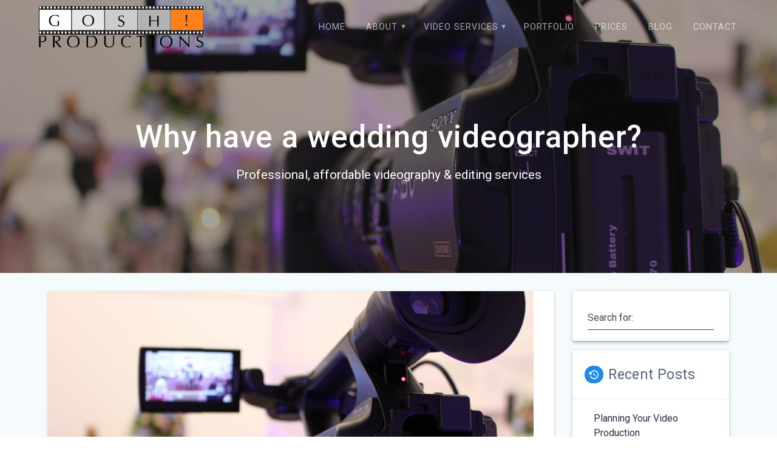

--- FILE ---
content_type: text/html; charset=UTF-8
request_url: http://goshproductions.com/2019/01/18/wedding-videographer/
body_size: 9990
content:
<!DOCTYPE html>
<html lang="en-GB" prefix="og: http://ogp.me/ns#">
<head>
    <meta charset="UTF-8">
    <meta name="viewport" content="width=device-width, initial-scale=1">
    <link rel="profile" href="http://gmpg.org/xfn/11">

    <title>Why have a wedding videographer - capture all the special moments</title>

<!-- This site is optimized with the Yoast SEO plugin v7.5.1 - https://yoast.com/wordpress/plugins/seo/ -->
<meta name="description" content="Having a wedding videographer film your day means that you can hear as well as see all the special moments. You can listen to your vows and speeches all over again and guests can leave you video messages if you like. The atmosphere of the day is really captured on video."/>
<link rel="canonical" href="http://goshproductions.com/2019/01/18/wedding-videographer/" />
<meta property="og:locale" content="en_GB" />
<meta property="og:type" content="article" />
<meta property="og:title" content="Why have a wedding videographer - capture all the special moments" />
<meta property="og:description" content="Having a wedding videographer film your day means that you can hear as well as see all the special moments. You can listen to your vows and speeches all over again and guests can leave you video messages if you like. The atmosphere of the day is really captured on video." />
<meta property="og:url" content="http://goshproductions.com/2019/01/18/wedding-videographer/" />
<meta property="og:site_name" content="GOSH! Productions - cheshire video production" />
<meta property="article:publisher" content="https://en-gb.facebook.com/goshproductions/" />
<meta property="article:tag" content="cheshire wedding videographer" />
<meta property="article:tag" content="cheshire weddings" />
<meta property="article:tag" content="liverpool wedding videographer" />
<meta property="article:tag" content="liverpool weddings" />
<meta property="article:tag" content="wedding decisions" />
<meta property="article:tag" content="wedding must haves" />
<meta property="article:tag" content="wedding planning" />
<meta property="article:tag" content="wedding videographer" />
<meta property="article:tag" content="wedding videography" />
<meta property="article:tag" content="weddings" />
<meta property="article:section" content="wedding videos" />
<meta property="article:published_time" content="2019-01-18T13:02:39+00:00" />
<meta property="article:modified_time" content="2019-04-10T16:34:03+00:00" />
<meta property="og:updated_time" content="2019-04-10T16:34:03+00:00" />
<meta property="og:image" content="http://goshproductions.com/wp-content/uploads/2018/05/IMG_0071-1024x683.jpg" />
<meta property="og:image:width" content="1024" />
<meta property="og:image:height" content="683" />
<meta property="og:image:alt" content="Wedding videographer" />
<meta name="twitter:card" content="summary_large_image" />
<meta name="twitter:description" content="Having a wedding videographer film your day means that you can hear as well as see all the special moments. You can listen to your vows and speeches all over again and guests can leave you video messages if you like. The atmosphere of the day is really captured on video." />
<meta name="twitter:title" content="Why have a wedding videographer - capture all the special moments" />
<meta name="twitter:site" content="@goshproductions" />
<meta name="twitter:image" content="http://goshproductions.com/wp-content/uploads/2018/05/IMG_0071.jpg" />
<meta name="twitter:creator" content="@goshproductions" />
<script type='application/ld+json'>{"@context":"https:\/\/schema.org","@type":"Organization","url":"http:\/\/goshproductions.com\/","sameAs":["https:\/\/en-gb.facebook.com\/goshproductions\/","https:\/\/uk.linkedin.com\/in\/hannahquinngosh","https:\/\/www.youtube.com\/user\/GOSHprod","https:\/\/twitter.com\/goshproductions"],"@id":"http:\/\/goshproductions.com\/#organization","name":"GOSH! Productions Ltd","logo":"http:\/\/goshproductions.com\/wp-content\/uploads\/2018\/05\/GOSH-Productions-Logo.png"}</script>
<!-- / Yoast SEO plugin. -->

<link rel='dns-prefetch' href='//fonts.googleapis.com' />
<link rel='dns-prefetch' href='//s.w.org' />
<link href='https://fonts.gstatic.com' crossorigin rel='preconnect' />
<link rel="alternate" type="application/rss+xml" title="GOSH! Productions - cheshire video production &raquo; Feed" href="http://goshproductions.com/feed/" />
<link rel="alternate" type="application/rss+xml" title="GOSH! Productions - cheshire video production &raquo; Comments Feed" href="http://goshproductions.com/comments/feed/" />
<link rel="alternate" type="application/rss+xml" title="GOSH! Productions - cheshire video production &raquo; Why have a wedding videographer? Comments Feed" href="http://goshproductions.com/2019/01/18/wedding-videographer/feed/" />
		<script type="text/javascript">
			window._wpemojiSettings = {"baseUrl":"https:\/\/s.w.org\/images\/core\/emoji\/11.2.0\/72x72\/","ext":".png","svgUrl":"https:\/\/s.w.org\/images\/core\/emoji\/11.2.0\/svg\/","svgExt":".svg","source":{"concatemoji":"http:\/\/goshproductions.com\/wp-includes\/js\/wp-emoji-release.min.js?ver=5.1.19"}};
			!function(e,a,t){var n,r,o,i=a.createElement("canvas"),p=i.getContext&&i.getContext("2d");function s(e,t){var a=String.fromCharCode;p.clearRect(0,0,i.width,i.height),p.fillText(a.apply(this,e),0,0);e=i.toDataURL();return p.clearRect(0,0,i.width,i.height),p.fillText(a.apply(this,t),0,0),e===i.toDataURL()}function c(e){var t=a.createElement("script");t.src=e,t.defer=t.type="text/javascript",a.getElementsByTagName("head")[0].appendChild(t)}for(o=Array("flag","emoji"),t.supports={everything:!0,everythingExceptFlag:!0},r=0;r<o.length;r++)t.supports[o[r]]=function(e){if(!p||!p.fillText)return!1;switch(p.textBaseline="top",p.font="600 32px Arial",e){case"flag":return s([55356,56826,55356,56819],[55356,56826,8203,55356,56819])?!1:!s([55356,57332,56128,56423,56128,56418,56128,56421,56128,56430,56128,56423,56128,56447],[55356,57332,8203,56128,56423,8203,56128,56418,8203,56128,56421,8203,56128,56430,8203,56128,56423,8203,56128,56447]);case"emoji":return!s([55358,56760,9792,65039],[55358,56760,8203,9792,65039])}return!1}(o[r]),t.supports.everything=t.supports.everything&&t.supports[o[r]],"flag"!==o[r]&&(t.supports.everythingExceptFlag=t.supports.everythingExceptFlag&&t.supports[o[r]]);t.supports.everythingExceptFlag=t.supports.everythingExceptFlag&&!t.supports.flag,t.DOMReady=!1,t.readyCallback=function(){t.DOMReady=!0},t.supports.everything||(n=function(){t.readyCallback()},a.addEventListener?(a.addEventListener("DOMContentLoaded",n,!1),e.addEventListener("load",n,!1)):(e.attachEvent("onload",n),a.attachEvent("onreadystatechange",function(){"complete"===a.readyState&&t.readyCallback()})),(n=t.source||{}).concatemoji?c(n.concatemoji):n.wpemoji&&n.twemoji&&(c(n.twemoji),c(n.wpemoji)))}(window,document,window._wpemojiSettings);
		</script>
		<style type="text/css">
img.wp-smiley,
img.emoji {
	display: inline !important;
	border: none !important;
	box-shadow: none !important;
	height: 1em !important;
	width: 1em !important;
	margin: 0 .07em !important;
	vertical-align: -0.1em !important;
	background: none !important;
	padding: 0 !important;
}
</style>
	<link rel='stylesheet' id='wp-block-library-css'  href='http://goshproductions.com/wp-includes/css/dist/block-library/style.min.css?ver=5.1.19' type='text/css' media='all' />
<link rel='stylesheet' id='contact-form-7-css'  href='http://goshproductions.com/wp-content/plugins/contact-form-7/includes/css/styles.css?ver=5.1.1' type='text/css' media='all' />
<link rel='stylesheet' id='materialis-style-css'  href='http://goshproductions.com/wp-content/themes/materialis/style.min.css?ver=1.0.105' type='text/css' media='all' />
<style id='materialis-style-inline-css' type='text/css'>
img.logo.dark, img.custom-logo{width:auto;max-height:70px;}
</style>
<link rel='stylesheet' id='materialis-material-icons-css'  href='http://goshproductions.com/wp-content/themes/materialis/assets/css/material-icons.min.css?ver=1.0.105' type='text/css' media='all' />
<link rel='stylesheet' id='animate-css'  href='http://goshproductions.com/wp-content/themes/materialis/assets/css/animate.min.css?ver=1.0.105' type='text/css' media='all' />
<link rel='stylesheet' id='materialis-webgradients-css'  href='http://goshproductions.com/wp-content/themes/materialis/assets/css/webgradients.min.css?ver=1.0.105' type='text/css' media='all' />
<link rel='stylesheet' id='materialis-fonts-css'  href='https://fonts.googleapis.com/css?family=Roboto:300,300italic,400,400italic,500,500italic,700,700italic,900,900italic|Playfair%20Display:400,400italic,700,700italic&#038;subset=latin,latin-ext' type='text/css' media='all' />
<link rel='stylesheet' id='kirki-styles-materialis-css'  href='http://goshproductions.com/wp-content/themes/materialis/customizer/kirki/assets/css/kirki-styles.css' type='text/css' media='all' />
<style id='kirki-styles-materialis-inline-css' type='text/css'>
.header-homepage{background-position:center center;}.header{background-position:center center;}.header.color-overlay:before{background:#181818;}.header .background-overlay,.header.color-overlay::before{opacity:0.4;}.header-homepage .hero-title{color:#000000;background:rgba(255,255,255,0.7);padding-top:15px;padding-bottom:15px;padding-left:30px;padding-right:30px;-webkit-border-radius:8px;-moz-border-radius:8px;border-radius:8px;}.header-homepage .header-description-row{padding-top:13%;padding-bottom:24%;}.inner-header-description{padding-top:10%;padding-bottom:10%;}@media (min-width: 768px){.materialis-front-page.overlap-first-section .header-homepage{padding-bottom:95px;}.materialis-front-page.overlap-first-section .page-content div[data-overlap]:first-of-type > div:not([class*="section-separator"]) {margin-top:-95px;}}@media screen and (max-width:767px){.header-homepage .header-description-row{padding-top:10%;padding-bottom:10%;}}@media only screen and (min-width: 768px){.header-content .align-holder{width:85%!important;}.inner-header-description{text-align:center!important;}}
</style>
<script type='text/javascript' src='http://goshproductions.com/wp-includes/js/jquery/jquery.js?ver=1.12.4'></script>
<script type='text/javascript'>
    
        (function ($) {
            function setHeaderTopSpacing() {
                $('.header-wrapper .header,.header-wrapper .header-homepage').css({
                    'padding-top': $('.header-top').height()
                })
            }

            jQuery(window).on('resize orientationchange', setHeaderTopSpacing);
            window.materialisSetHeaderTopSpacing = setHeaderTopSpacing

        })(jQuery);
    
    
MaterialisTheme = {"blog_posts_as_masonry_grid":true}
</script>
<script type='text/javascript' src='http://goshproductions.com/wp-includes/js/jquery/jquery-migrate.min.js?ver=1.4.1'></script>
<link rel='https://api.w.org/' href='http://goshproductions.com/wp-json/' />
<link rel="EditURI" type="application/rsd+xml" title="RSD" href="http://goshproductions.com/xmlrpc.php?rsd" />
<link rel="wlwmanifest" type="application/wlwmanifest+xml" href="http://goshproductions.com/wp-includes/wlwmanifest.xml" /> 
<meta name="generator" content="WordPress 5.1.19" />
<link rel='shortlink' href='http://goshproductions.com/?p=613' />
<link rel="alternate" type="application/json+oembed" href="http://goshproductions.com/wp-json/oembed/1.0/embed?url=http%3A%2F%2Fgoshproductions.com%2F2019%2F01%2F18%2Fwedding-videographer%2F" />
<link rel="alternate" type="text/xml+oembed" href="http://goshproductions.com/wp-json/oembed/1.0/embed?url=http%3A%2F%2Fgoshproductions.com%2F2019%2F01%2F18%2Fwedding-videographer%2F&#038;format=xml" />
<link rel="icon" href="http://goshproductions.com/wp-content/uploads/2018/05/cropped-GOSH-Twitter-logo-1-32x32.png" sizes="32x32" />
<link rel="icon" href="http://goshproductions.com/wp-content/uploads/2018/05/cropped-GOSH-Twitter-logo-1-192x192.png" sizes="192x192" />
<link rel="apple-touch-icon-precomposed" href="http://goshproductions.com/wp-content/uploads/2018/05/cropped-GOSH-Twitter-logo-1-180x180.png" />
<meta name="msapplication-TileImage" content="http://goshproductions.com/wp-content/uploads/2018/05/cropped-GOSH-Twitter-logo-1-270x270.png" />
    <style id="page-content-custom-styles">
            </style>
        <style data-name="background-content-colors">
        .materialis-front-page .content.blog-page,
        .materialis-inner-page .page-content,
        .materialis-inner-page .content,
        .materialis-front-page.materialis-content-padding .page-content {
            background-color: #f5fafd;
        }
    </style>
    </head>

<body class="post-template-default single single-post postid-613 single-format-standard wp-custom-logo overlap-first-section materialis-inner-page">

<div class="header-top">
        <div class="navigation-bar  "  data-sticky='0'  data-sticky-mobile='1'  data-sticky-to='top' >
    <div class="navigation-wrapper">
        <div class="row basis-auto">
            <div class="logo_col col-xs col-sm-fit">
                <a href="http://goshproductions.com/" class="logo-link dark" rel="home" itemprop="url"><img width="928" height="240" src="http://goshproductions.com/wp-content/uploads/2018/11/GOSH-Productions-Logo.jpg" class="logo dark" alt="" itemprop="logo" srcset="http://goshproductions.com/wp-content/uploads/2018/11/GOSH-Productions-Logo.jpg 928w, http://goshproductions.com/wp-content/uploads/2018/11/GOSH-Productions-Logo-300x78.jpg 300w, http://goshproductions.com/wp-content/uploads/2018/11/GOSH-Productions-Logo-768x199.jpg 768w" sizes="(max-width: 928px) 100vw, 928px" /></a><a href="http://goshproductions.com/" class="custom-logo-link" rel="home" itemprop="url"><img width="928" height="240" src="http://goshproductions.com/wp-content/uploads/2018/11/GOSH-Productions-Logo.png" class="custom-logo" alt="GOSH! Productions &#8211; cheshire video production" itemprop="logo" srcset="http://goshproductions.com/wp-content/uploads/2018/11/GOSH-Productions-Logo.png 928w, http://goshproductions.com/wp-content/uploads/2018/11/GOSH-Productions-Logo-300x78.png 300w, http://goshproductions.com/wp-content/uploads/2018/11/GOSH-Productions-Logo-768x199.png 768w" sizes="(max-width: 928px) 100vw, 928px" /></a>            </div>
            <div class="main_menu_col col-xs">
                <div id="mainmenu_container" class="row"><ul id="main_menu" class="simple-text-buttons main-menu dropdown-menu"><li id="menu-item-42" class="menu-item menu-item-type-custom menu-item-object-custom menu-item-home menu-item-42"><a href="http://goshproductions.com/">Home</a></li>
<li id="menu-item-286" class="menu-item menu-item-type-post_type menu-item-object-page menu-item-has-children menu-item-286"><a href="http://goshproductions.com/gosh-productions-videography-services/">About</a>
<ul class="sub-menu">
	<li id="menu-item-733" class="menu-item menu-item-type-post_type menu-item-object-page menu-item-733"><a href="http://goshproductions.com/gosh-productions-videography-services/testimonials/">Testimonials</a></li>
</ul>
</li>
<li id="menu-item-785" class="menu-item menu-item-type-post_type menu-item-object-page menu-item-has-children menu-item-785"><a href="http://goshproductions.com/video-services/">Video Services</a>
<ul class="sub-menu">
	<li id="menu-item-837" class="menu-item menu-item-type-post_type menu-item-object-page menu-item-837"><a href="http://goshproductions.com/video-services/wedding-films/">Wedding films</a></li>
	<li id="menu-item-835" class="menu-item menu-item-type-post_type menu-item-object-page menu-item-835"><a href="http://goshproductions.com/video-services/films/">Films</a></li>
	<li id="menu-item-836" class="menu-item menu-item-type-post_type menu-item-object-page menu-item-836"><a href="http://goshproductions.com/video-services/elements/">Elements</a></li>
</ul>
</li>
<li id="menu-item-287" class="menu-item menu-item-type-post_type menu-item-object-page menu-item-287"><a href="http://goshproductions.com/wedding-video-portfolio/">Portfolio</a></li>
<li id="menu-item-288" class="menu-item menu-item-type-post_type menu-item-object-page menu-item-288"><a href="http://goshproductions.com/video-prices/">Prices</a></li>
<li id="menu-item-595" class="menu-item menu-item-type-custom menu-item-object-custom menu-item-home menu-item-595"><a href="http://goshproductions.com/#blog">BLOG</a></li>
<li id="menu-item-43" class="menu-item menu-item-type-post_type menu-item-object-page menu-item-43"><a href="http://goshproductions.com/contact/">Contact</a></li>
</ul></div>    <a href="#" data-component="offcanvas" data-target="#offcanvas-wrapper" data-direction="right" data-width="300px" data-push="false">
        <div class="bubble"></div>
        <i class="mdi mdi-view-sequential"></i>
    </a>
    <div id="offcanvas-wrapper" class="hide force-hide offcanvas-right">
        <div class="offcanvas-top">
            <div class="logo-holder">
                <a href="http://goshproductions.com/" class="logo-link dark" rel="home" itemprop="url"><img width="928" height="240" src="http://goshproductions.com/wp-content/uploads/2018/11/GOSH-Productions-Logo.jpg" class="logo dark" alt="" itemprop="logo" srcset="http://goshproductions.com/wp-content/uploads/2018/11/GOSH-Productions-Logo.jpg 928w, http://goshproductions.com/wp-content/uploads/2018/11/GOSH-Productions-Logo-300x78.jpg 300w, http://goshproductions.com/wp-content/uploads/2018/11/GOSH-Productions-Logo-768x199.jpg 768w" sizes="(max-width: 928px) 100vw, 928px" /></a><a href="http://goshproductions.com/" class="custom-logo-link" rel="home" itemprop="url"><img width="928" height="240" src="http://goshproductions.com/wp-content/uploads/2018/11/GOSH-Productions-Logo.png" class="custom-logo" alt="GOSH! Productions &#8211; cheshire video production" itemprop="logo" srcset="http://goshproductions.com/wp-content/uploads/2018/11/GOSH-Productions-Logo.png 928w, http://goshproductions.com/wp-content/uploads/2018/11/GOSH-Productions-Logo-300x78.png 300w, http://goshproductions.com/wp-content/uploads/2018/11/GOSH-Productions-Logo-768x199.png 768w" sizes="(max-width: 928px) 100vw, 928px" /></a>            </div>
        </div>
        <div id="offcanvas-menu" class="menu-menu-1-container"><ul id="offcanvas_menu" class="offcanvas_menu"><li class="menu-item menu-item-type-custom menu-item-object-custom menu-item-home menu-item-42"><a href="http://goshproductions.com/">Home</a></li>
<li class="menu-item menu-item-type-post_type menu-item-object-page menu-item-has-children menu-item-286"><a href="http://goshproductions.com/gosh-productions-videography-services/">About</a>
<ul class="sub-menu">
	<li class="menu-item menu-item-type-post_type menu-item-object-page menu-item-733"><a href="http://goshproductions.com/gosh-productions-videography-services/testimonials/">Testimonials</a></li>
</ul>
</li>
<li class="menu-item menu-item-type-post_type menu-item-object-page menu-item-has-children menu-item-785"><a href="http://goshproductions.com/video-services/">Video Services</a>
<ul class="sub-menu">
	<li class="menu-item menu-item-type-post_type menu-item-object-page menu-item-837"><a href="http://goshproductions.com/video-services/wedding-films/">Wedding films</a></li>
	<li class="menu-item menu-item-type-post_type menu-item-object-page menu-item-835"><a href="http://goshproductions.com/video-services/films/">Films</a></li>
	<li class="menu-item menu-item-type-post_type menu-item-object-page menu-item-836"><a href="http://goshproductions.com/video-services/elements/">Elements</a></li>
</ul>
</li>
<li class="menu-item menu-item-type-post_type menu-item-object-page menu-item-287"><a href="http://goshproductions.com/wedding-video-portfolio/">Portfolio</a></li>
<li class="menu-item menu-item-type-post_type menu-item-object-page menu-item-288"><a href="http://goshproductions.com/video-prices/">Prices</a></li>
<li class="menu-item menu-item-type-custom menu-item-object-custom menu-item-home menu-item-595"><a href="http://goshproductions.com/#blog">BLOG</a></li>
<li class="menu-item menu-item-type-post_type menu-item-object-page menu-item-43"><a href="http://goshproductions.com/contact/">Contact</a></li>
</ul></div>
            </div>
                </div>
        </div>
    </div>
</div>
</div>

<div id="page" class="site">
    <div class="header-wrapper">
        <div  class='header  color-overlay  custom-mobile-image' style='; background-image:url(&quot;http://goshproductions.com/wp-content/uploads/2018/05/IMG_0071.jpg&quot;); background-color:rgb(106,115,218)'>
                                        <div class="inner-header-description gridContainer">
        <div class="row header-description-row">
            <div class="col-xs col-xs-12">
                <h1 class="hero-title">
                    Why have a wedding videographer?                </h1>
                                    <p class="header-subtitle">Professional, affordable videography &amp; editing services</p>
                            </div>

        </div>
    </div>
        <script>
        window.materialisSetHeaderTopSpacing();
    </script>
                        </div>
    </div>
<div  class='content post-page' style=''>
    <div class="gridContainer">
        <div class="row">
            <div class=" col-sm-8 col-md-9">
                <div class="post-item">
                    <div id="post-613"class="post-613 post type-post status-publish format-standard has-post-thumbnail hentry category-wedding-videos tag-cheshire-wedding-videographer tag-cheshire-weddings tag-liverpool-wedding-videographer tag-liverpool-weddings tag-wedding-decisions tag-wedding-must-haves tag-wedding-planning tag-wedding-videographer tag-wedding-videography tag-weddings">

    <div class="post-content-single mdc-card">

        <div class="post-content-inner">

            <img width="800" height="500" src="http://goshproductions.com/wp-content/uploads/2018/05/IMG_0071-800x500.jpg" class="attachment-post-thumbnail size-post-thumbnail wp-post-image" alt="Wedding videographer" />            <div class="col-padding">
                <h3>Why have a wedding videographer?</h3>                <p>You may be in the process of planning your wedding and ticking things of the list. Sometimes, having a wedding videographer isn&#8217;t at the top of most couple&#8217;s &#8216;must haves&#8217; list. Wedding videos can be a luxury. If you have a wedding photographer, you may think that you don&#8217;t need a wedding videographer. However, having a wedding video means that you can hear as well as see all the special moments. You can listen to your vows and speeches all over again. Guests can also leave you video messages if you like. The atmosphere of the day is really captured on video.</p>
<p>It&#8217;s easy for me to say how important it is to have your wedding filmed, as I love filming weddings. I entrusted someone else to film my wedding on a cruise ship and we love watching it back. Our family love watching it too. Due to some of our family members being too old to travel to the wedding, they were able to watch it on the DVD, which was amazing.</p>
<p>Instead of me trying to tell you how great wedding videos are, see what other couples have said after I filmed their wedding.</p>
<p><strong>Hiring Hannah was easily the best decision we made during wedding planning! Completely unobtrusive and yet watching the video back Hannah captured everything, including so many memories and moments we’d have otherwise missed. She was incredibly helpful, polite and flexible. Thank you! Alice Christie</strong></p>
<p>It&#8217;s so nice to hear that I was able to capture all the moments that the couple would have missed. That&#8217;s the beauty of having a wedding videographer and a photographer. Sometimes, they can be in different places at once. For example, I can start filming the arrivals whilst the photographer captures the bridal prep. This means that the couple can see what happens in two different locations at once.</p>
<p><strong>Thank you so much Hannah! You have captured everything we could hope for and more!!! We’ve just watched our wedding back and relived so many special memories something which we can treasure forever! We are so grateful to you!! Claire &amp; Jay</strong></p>
<p>Claire and Jay were married at a hotel in Warrington and wanted their bridal prep until the end of the speeches filmed. This is a really popular package if you&#8217;re not too worried about having the first dance filmed. You can find browse through the packages and <a href="http://goshproductions.com/video-prices/">Prices</a>.</p>
<p><strong>Hi Hannah</strong><br />
<strong>Brad and I would just like to thank you for being so amazing on our wedding day- you were so lovely and relaxed and made us feel great- Brad was quite nervous about being videoed- it honestly was me who wanted a videographer- but he has since said how happy he is that I got my own way!</strong><br />
<strong>Alannah x</strong></p>
<p>It&#8217;s so common for the men not to want to have a wedding videographer. I can sympathise that it can make a lot of people feel uncomfortable in front of the camera. That&#8217;s why I try to stay out of the way as much as possible. I don&#8217;t get in people&#8217;s faces with the camera ,especially during the speeches when people are already nervous! I also don&#8217;t ask people to do anything like jump in the air or pose for the video. Instead, I follow the lead of the photographer when they are doing the photoshoot and film it alongside them.</p>
<p>I also film the natural events of the day such as the guests milling about, dancing and generally having a good time! It&#8217;s more of a documentary style so that everyone can relax and not worry about being filmed. This seems to work well so grooms don&#8217;t have to worry about being filmed and can relax.</p>
<p><strong>Dear Hannah, thank you so much for our wonderful wedding DVD, it’s fantastic. The day went in a flash and you have captured these wonderful memories for us forever. On the day we hardly knew you were there, you were so unobtrusive yet captured absolutely everything for us, a true professional. We love how you captured the elements of humour throughout the day, all of the emotion and anticipation, it’s just great. We would absolutely recommend other couples consider having a wedding DVD, it’s great value for money and certainly something we will watch regularly to remind ourselves what a perfect day we had. Thank you, Carrie and Matt x</strong></p>
<p>It&#8217;s very common for newlyweds to say that their wedding day went by so fast. When you&#8217;re having a good time, it&#8217;s always the way! When you have a wedding videographer, it&#8217;s nice to be able to watch the whole thing back again and re-live all the special moments. Again, Carrie and Matt say that they hardly noticed that I was there. So much happens on your wedding day and there&#8217;s always another guest that wants to talk to you so I think it&#8217;s important for the wedding videographer to blend in, film what&#8217;s happening and not take up too much of your time so that you can enjoy your day.</p>
<p>I think that the emotion of the day and the atmosphere really come across well on video. You can see the happy tears, hear the laughs and notice all of the subtle cues, looks and smiles. It really is great to be able to capture all of that on camera.</p>
<p>You will receive a highlights video that goes online for you to share, as well as on your DVD. You also get the full edit of the day on the DVD, not just a highlights video. This is a big plus for a lot of couples that want to see all of the ceremony with the vows and the speeches again. The wedding packages that I offer are good value for money considering that you get all of this included. You can also opt to have your digital files on USB if you like. I can also transfer your digital files via email so that you can just download them straight to your computer.</p>
<h1>Wedding videographer showreel</h1>
<p>You can watch the highlights video below so see some of the special moments caught on camera at some of the weddings filmed last year.</p>
<p><iframe width="1778" height="1000" src="https://www.youtube.com/embed/NGnkuVSOZ3o?feature=oembed" frameborder="0" allow="accelerometer; autoplay; encrypted-media; gyroscope; picture-in-picture" allowfullscreen></iframe></p>
                <p class="tags-list"><i data-cp-mdi="true" class="font-icon-25 fa fa-tags"></i>&nbsp;<a href="http://goshproductions.com/tag/cheshire-wedding-videographer/" rel="tag">cheshire wedding videographer</a> <a href="http://goshproductions.com/tag/cheshire-weddings/" rel="tag">cheshire weddings</a> <a href="http://goshproductions.com/tag/liverpool-wedding-videographer/" rel="tag">liverpool wedding videographer</a> <a href="http://goshproductions.com/tag/liverpool-weddings/" rel="tag">liverpool weddings</a> <a href="http://goshproductions.com/tag/wedding-decisions/" rel="tag">wedding decisions</a> <a href="http://goshproductions.com/tag/wedding-must-haves/" rel="tag">wedding must haves</a> <a href="http://goshproductions.com/tag/wedding-planning/" rel="tag">wedding planning</a> <a href="http://goshproductions.com/tag/wedding-videographer/" rel="tag">wedding videographer</a> <a href="http://goshproductions.com/tag/wedding-videography/" rel="tag">wedding videography</a> <a href="http://goshproductions.com/tag/weddings/" rel="tag">weddings</a></p>            </div>
        </div>
        
<div class="post-meta mdc-card__actions col-padding">
    <div class="mdc-card__action-icons col-xs-12 col-sm-fit">
        <a class="post-footer-link" href="http://goshproductions.com/2019/01/18/wedding-videographer/">
            <i class="mdi small mdi-comment-outline mdc-card__action mdc-card__action--icon" title="Comments"></i>
            <span class="post-footer-value">0</span>
        </a>
        <a class="post-footer-link" href="http://goshproductions.com/2019/01/18/wedding-videographer/">
            <i class="mdi small mdi-clock mdc-card__action mdc-card__action--icon" title="Post Time"></i>
            <span class="post-footer-value">18th January 2019</span>
        </a>
                        <div class="post-footer-category">
                    <i class="mdi small mdi-folder-open mdc-card__action mdc-card__action--icon" title="Categories"></i>
                    <a href="http://goshproductions.com/category/wedding-videos/"  class="button color5 link small">wedding videos</a>                </div>
                    </div>

</div>
    </div>


    

<div class="post-comments col-padding mdc-elevation--z5">
            <div class="flexbox middle-sm space-bottom-large  comments-counter-wrapper">
            <h4 class="comments-title">
                <span class="comments-number">No Comments</span>
            </h4>
            <button class="button color2 add-comment-toggler mdc-elevation--z7">Add comment</button>
        </div>
    
    <div class="comments-form">
        <div class="comment-form">
            	<div id="respond" class="comment-respond">
		<h3 id="reply-title" class="comment-reply-title">Add your comment <small><a rel="nofollow" id="cancel-comment-reply-link" href="/2019/01/18/wedding-videographer/#respond" style="display:none;">Cancel reply</a></small></h3>			<form action="http://goshproductions.com/wp-comments-post.php" method="post" id="commentform" class="comment-form">
				<div class="comment-form-comment mdc-text-field mdc-text-field--textarea"><textarea autocomplete="nope"  id="a274f6b76f"  name="ff11ae99a7"   class="mdc-text-field__input" rows="8" cols="40" required></textarea><textarea id="comment" aria-hidden="true" name="comment" autocomplete="nope" style="padding:0;clip:rect(1px, 1px, 1px, 1px);position:absolute !important;white-space:nowrap;height:1px;width:1px;overflow:hidden;" tabindex="-1"></textarea><script type="text/javascript">document.getElementById("comment").setAttribute( "id", "2c16795dd8baad237ff68826de11e4a9" );document.getElementById("a274f6b76f").setAttribute( "id", "comment" );</script><label for="comment" class="mdc-text-field__label">Comment</label></div><div class="comment-form-author mdc-text-field half right-margin"><input type="text" id="author" name="author" class="mdc-text-field__input" size="30" maxlength="245" required><label class="mdc-text-field__label" for="author">Your Name</label><div class="mdc-line-ripple"></div></div>
<div class="comment-form-email mdc-text-field half left-margin"><input type="email" id="email" name="email" class="mdc-text-field__input" size="30" maxlength="100" required><label class="mdc-text-field__label" for="email">Your Email</label><div class="mdc-line-ripple"></div></div>
<div class="comment-form-url mdc-text-field"><input type="text" id="url" name="url" class="mdc-text-field__input" size="30" maxlength="200"><label class="mdc-text-field__label" for="url">Your Website</label><div class="mdc-line-ripple"></div></div>
<p class="form-submit"><input name="submit" type="submit" id="submit" class="submit button color2 mdc-elevation--z7" value="Send" /> <input type='hidden' name='comment_post_ID' value='613' id='comment_post_ID' />
<input type='hidden' name='comment_parent' id='comment_parent' value='0' />
</p>			</form>
			</div><!-- #respond -->
	        </div>
    </div>

</div>
<!-- /post-comments -->

    
	<nav class="navigation post-navigation" role="navigation">
		<h2 class="screen-reader-text">Post navigation</h2>
		<div class="nav-links"><div class="nav-previous"><a href="http://goshproductions.com/2018/11/29/why-have-your-event-filmed/" rel="prev"><i class="font-icon-post mdi mdi-chevron-left"></i><span class="meta-nav" aria-hidden="true">Previous:</span> <span class="screen-reader-text">Previous post:</span> <span class="post-title">Why have your event filmed?</span></a></div><div class="nav-next"><a href="http://goshproductions.com/2019/02/20/filming-of-the-wedding-ceremony/" rel="next"><span class="meta-nav" aria-hidden="true">Next:</span> <span class="screen-reader-text">Next post:</span> <span class="post-title">Filming of the wedding ceremony</span><i class="font-icon-post mdi mdi-chevron-right"></i></a></div></div>
	</nav>

</div>
                </div>
            </div>
            

<div class="sidebar col-sm-4 col-md-3">
    <div class="sidebar-row">
            </div>
    <div class="sidebar-row">
        <div id="search-2" class="widget widget_search mdc-elevation--z3"><form role="search" method="get" class="search-form" action="http://goshproductions.com/">
    <div class="mdc-text-field">
        <input type="text" id="s" class="search-field mdc-text-field__input" name="s" value="">
        <label class="mdc-text-field__label" for="s">Search for:</label>
        <div class="mdc-line-ripple"></div>
    </div>
</form>
</div>		<div id="recent-posts-2" class="widget widget_recent_entries mdc-elevation--z3">		<h5 class="widgettitle"><i class="mdi widget-icon"></i>Recent Posts</h5>		<ul>
											<li>
					<a href="http://goshproductions.com/2020/05/26/planning-your-video-production/">Planning your video production</a>
									</li>
											<li>
					<a href="http://goshproductions.com/2020/05/26/marketing-your-business/">Marketing Your Business</a>
									</li>
											<li>
					<a href="http://goshproductions.com/2019/03/25/wedding-discounts/">Wedding discounts</a>
									</li>
											<li>
					<a href="http://goshproductions.com/2019/02/20/filming-of-the-wedding-ceremony/">Filming of the wedding ceremony</a>
									</li>
											<li>
					<a href="http://goshproductions.com/2019/01/18/wedding-videographer/">Why have a wedding videographer?</a>
									</li>
					</ul>
		</div><div id="archives-2" class="widget widget_archive mdc-elevation--z3"><h5 class="widgettitle"><i class="mdi widget-icon"></i>Archives</h5>		<ul>
				<li><a href='http://goshproductions.com/2020/05/'>May 2020</a></li>
	<li><a href='http://goshproductions.com/2019/03/'>March 2019</a></li>
	<li><a href='http://goshproductions.com/2019/02/'>February 2019</a></li>
	<li><a href='http://goshproductions.com/2019/01/'>January 2019</a></li>
	<li><a href='http://goshproductions.com/2018/11/'>November 2018</a></li>
	<li><a href='http://goshproductions.com/2018/08/'>August 2018</a></li>
	<li><a href='http://goshproductions.com/2018/06/'>June 2018</a></li>
	<li><a href='http://goshproductions.com/2018/05/'>May 2018</a></li>
	<li><a href='http://goshproductions.com/2017/03/'>March 2017</a></li>
		</ul>
			</div><div id="categories-2" class="widget widget_categories mdc-elevation--z3"><h5 class="widgettitle"><i class="mdi widget-icon"></i>Categories</h5>		<ul>
				<li class="cat-item cat-item-36"><a href="http://goshproductions.com/category/filming-events/" >filming events</a>
</li>
	<li class="cat-item cat-item-2"><a href="http://goshproductions.com/category/video-marketing/" >video marketing</a>
</li>
	<li class="cat-item cat-item-3"><a href="http://goshproductions.com/category/wedding-videos/" >wedding videos</a>
</li>
		</ul>
			</div>    </div>

</div>
        </div>
    </div>

</div>
<div  class='footer footer-simple'>
    <div  class='footer-content center-xs'>
        <div class="gridContainer">
	        <div class="row middle-xs footer-content-row">
	            <div class="footer-content-col col-xs-12">
	                    <p  class="copyright">&copy;&nbsp;&nbsp;2026&nbsp;GOSH! Productions - cheshire video production.&nbsp;Built using WordPress and the <a target="_blank" href="https://extendthemes.com/go/built-with-materialis/">Materialis Theme</a></p>	            </div>
	        </div>
	    </div>
    </div>
</div>
<script type='text/javascript'>
/* <![CDATA[ */
var wpcf7 = {"apiSettings":{"root":"http:\/\/goshproductions.com\/wp-json\/contact-form-7\/v1","namespace":"contact-form-7\/v1"},"cached":"1"};
/* ]]> */
</script>
<script type='text/javascript' src='http://goshproductions.com/wp-content/plugins/contact-form-7/includes/js/scripts.js?ver=5.1.1'></script>
<script type='text/javascript' src='http://goshproductions.com/wp-includes/js/jquery/ui/effect.min.js?ver=1.11.4'></script>
<script type='text/javascript' src='http://goshproductions.com/wp-content/themes/materialis/assets/js/smoothscroll.min.js?ver=1.0.105'></script>
<script type='text/javascript' src='http://goshproductions.com/wp-includes/js/jquery/ui/effect-slide.min.js?ver=1.11.4'></script>
<script type='text/javascript' src='http://goshproductions.com/wp-content/themes/materialis/assets/js/drop_menu_selection.min.js?ver=1.0.105'></script>
<script type='text/javascript' src='http://goshproductions.com/wp-content/themes/materialis/assets/js/kube.min.js?ver=1.0.105'></script>
<script type='text/javascript' src='http://goshproductions.com/wp-content/themes/materialis/assets/js/libs/fixto.min.js?ver=1.0.105'></script>
<script type='text/javascript' src='http://goshproductions.com/wp-content/themes/materialis/assets/js/sticky.js?ver=1.0.105'></script>
<script type='text/javascript' src='http://goshproductions.com/wp-includes/js/comment-reply.min.js?ver=5.1.19'></script>
<script type='text/javascript' src='http://goshproductions.com/wp-includes/js/imagesloaded.min.js?ver=3.2.0'></script>
<script type='text/javascript' src='http://goshproductions.com/wp-includes/js/masonry.min.js?ver=3.3.2'></script>
<script type='text/javascript' src='http://goshproductions.com/wp-content/themes/materialis/assets/js/theme.js?ver=1.0.105'></script>
<script type='text/javascript' src='http://goshproductions.com/wp-includes/js/wp-embed.min.js?ver=5.1.19'></script>
</body>
</html>

<!--
Performance optimized by W3 Total Cache. Learn more: https://www.w3-edge.com/products/


Served from: goshproductions.com @ 2026-01-27 13:30:51 by W3 Total Cache
-->

--- FILE ---
content_type: application/x-javascript
request_url: http://goshproductions.com/wp-content/themes/materialis/assets/js/smoothscroll.min.js?ver=1.0.105
body_size: 1775
content:
var currentPageURL=document.location.toString(),isAnchor=!1;location.hash&&(isAnchor=!0,window.scrollTo(0,0)),function(e){if(!window.useManagedSmoothScroll){var t,n,r,i,a,o=1500,u="easeInOutQuart",c=!1,l="ontouchstart"in document.documentElement;if(l||jQuery(window).scroll(function(){clearTimeout(i),i=setTimeout(p,20)}),jQuery(window).bind("resize orientationchange",function(){clearTimeout(a),a=setTimeout(m,100)}),g(),(l="ontouchstart"in document.documentElement)||p(),isAnchor)if(jQuery.find('a[href^="'+currentPageURL+'"]').length>0)jQuery(jQuery.find('a[href="'+currentPageURL+'"]')).trigger("click");else{var s=h(currentPageURL);s.length&&jQuery(jQuery.find('a[href*="#'+s+'"]')).trigger("click")}else jQuery('a[href*="#"]').each(function(e,t){var n=t.href.split("#"),r=n[n.length-1];n.length>=2&&r.length&&jQuery(this).parent().andSelf().removeClass("current_page_item current-menu-item")});window.wp&&window.wp.customize&&e(".dropdown-menu").parent("div").parent().on("DOMNodeInserted DOMNodeRemoved",function(e){g(),p()}),window.scrollToSection=f,window.smoothScrollGetAnchors=g}function h(e){if(!e)return!1;var t=e.indexOf("#");if(t>-1){if(0===t)return e.replace("#","");var n=e.substring(t+1),r="";e.indexOf("?")>-1&&(r=e.substring(e.indexOf("?")));var i=/(https?|file):\/\//,a=window.location.pathname,o=e.replace(r,"").replace("#"+n,"").replace(i,"");if(e.match(i)?a=window.location.host+a:o=a.substring(0,a.lastIndexOf("/"))+"/"+o,a==o||a==o+"/")return n}return!1}function f(e,t){if(!c)try{if(c=!0,e){var n;t&&(n=t.parent().parentsUntil("body").filter(function(){if("fixed"==jQuery(this).css("position")&&!jQuery(this).is(".mobile-overlay"))return jQuery(this)}).eq(0));var r=0;if(n&&n.length){n.attr("class"),jQuery('div[class*="main-menu"]');n.outerHeight()===window.innerHeight&&n.is(".full-sidebar")||(r=n.outerHeight()+n.position().top)}var i=e.offset().top-r;i<0&&(i=0),i>jQuery("[data-cp-shrink=initial]").height()&&(i-=jQuery("[data-cp-shrink=shrinked]").height());var a=Math.max(.5,i/jQuery("body").height());return jQuery("html, body").animate({scrollTop:i},o*a,u,function(){c=!1,jQuery(window).trigger("scroll"),jQuery(document).trigger("scroll")}),!0}}catch(e){}}function d(e,t){if(!(n=t.attr("target"))||"_self"==n){var n,r=!!t.data("onepage-section")&&t.data("onepage-section");r&&r.length&&e.preventDefault(),f(r,t)&&e&&e.preventDefault()}}function g(){r=[],(n=jQuery("a").filter(function(){var t=jQuery(this),n=t.attr("href"),i=(t.attr("target"),h(n));if(i&&"wp-toolbar"!==i)try{var a=jQuery("#"+i);if(a.length>0){if(t.data("onepage-section",a),"LI"==t.parent()[0].tagName){var o=a.data("onepage-anchor")||e("");o=o.add(t),a.data("onepage-anchor",o)}return r.push(a),!0}}catch(e){}return!1})).each(function(){if(!jQuery(this).closest(".fm2_mobile_jq_menu").length&&jQuery(this).is(":visible"))if(jQuery(this).parent().is("li.menu-item")){var e=this;jQuery(this).unbind("click.onepage"),jQuery(this).attr("data-smoothscroll","true"),jQuery(this).parent().unbind("click.onepage").bind("click.onepage",function(t){jQuery(t.target).parent().is(t.currentTarget)&&(t.preventDefault(),t.stopPropagation(),d(t,jQuery(e)))})}else jQuery(this).unbind("click.onepage").bind("click.onepage",function(e){d(e,jQuery(this))})});try{!function(e){var t;do{t=!1;for(var n=0;n<e.length-1;n++){var r=e[n],i=e[n+1];if(r.offset().top>i.offset().top){var a=e[n];e[n]=e[n+1],e[n+1]=a,t=!0}}}while(t)}(r)}catch(e){}}function p(){var i=jQuery(window),a=i.scrollTop()+.5*window.innerHeight,o=[];r||g();for(var u=0;u<r.length;u++)r[u].offset().top<a&&o.push(r[u]);var c=r[r.length-1];i.scrollTop()+i.height()+50>=jQuery(document).height()&&o.push(c);var l,s=(o=o[o.length-1])&&o.length?o[0].id:"";if(l=s,setTimeout(function(){l=l?"#"+l:"",history&&history.replaceState&&history.replaceState({},"",l)},100),0===s.length&&n&&(n.parent().andSelf().removeClass("current_page_item current-menu-item"),loc=(window.location+"").split("#")[0].replace(/\/$/,""),n.closest("ul").find('[href$="'+loc+'"]').parent().andSelf().addClass("current-menu-item"),loc.length||n.closest("ul").find('[href$="'+window.location+'"]').parent().andSelf().addClass("current-menu-item")),t!==s&&s.length){t=s;try{n.filter(".current_page_item, .current-menu-item").each(function(){jQuery(this).parent().andSelf().removeClass("current_page_item current-menu-item")}),n.closest("ul").find(".current_page_item, .current-menu-item").removeClass("current_page_item current-menu-item"),o.data("onepage-anchor").each(function(){e(this).parent().andSelf().addClass("current-menu-item")})}catch(e){}}}function m(){g()}}(jQuery);
